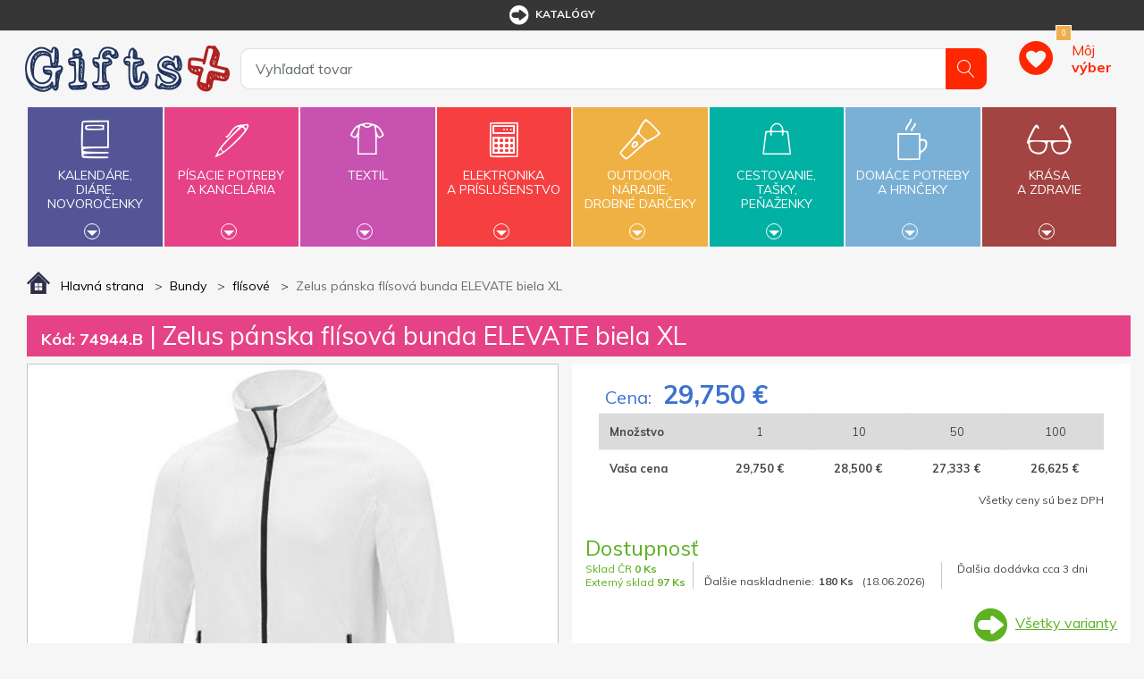

--- FILE ---
content_type: text/html; charset=utf-8
request_url: https://www.giftsplus.sk/zelus-panska-flisova-bunda-elevate-biela-xl
body_size: 18429
content:


<!DOCTYPE html>
<html lang="sk">
<head>
	<title itemprop="name">Zelus p&#225;nska fl&#237;sov&#225; bunda ELEVATE biela XL - GiftsPlus</title>
	<meta http-equiv="Content-type" content="text/html;charset=UTF-8" />
	<meta name="viewport" content="width=device-width, initial-scale=1.0, maximum-scale=1.0, user-scalable=no">
	<meta name="description" content="Špecialista na reklamn&#233; predmety s potlačou - už od roku 1991. Širok&#225; ponuka, kvalitn&#225; potlač a r&#253;chle dodanie reklamn&#253;ch darčekov. Katal&#243;g zadarmo. " />
	<meta name="keywords" content="reklamn&#233; predmety, reklamn&#233; darčeky, darčekov&#233; predmety" />
	<meta name="generator" content="SmartStore.NET 3.0.3.0" />

	

<script>
    try {
        if (typeof navigator === 'undefined') navigator = {};
        html = document.documentElement;
        if (/Edge\/\d+/.test(navigator.userAgent)) { html.className += ' edge' }
        else if ('mozMatchesSelector' in html) { html.className += ' moz' }
        else if ('webkitMatchesSelector' in html) { html.className += ' wkit' };
        html.className += (this.top === this.window ? ' not-' : ' ') + 'framed';
    } catch (e) { }
</script>
<!--[if IE 9]><script>try{html.className+=' ie ie9 iepost8 iepre10'}catch(e){};navigator.isIE=9</script><![endif]-->
<!--[if gt IE 9]><script>try{html.className+=' ie ie10 iepost8'}catch(e){};navigator.isIE=10</script><![endif]-->
<!--[if !IE]>--><script>var ieMode = 0; try { if (document.documentMode) { ieMode = document.documentMode; html.className += ' ie iepost8 ie' + document.documentMode } else { html.className += ' not-ie' }; } catch (e) { }; navigator.isIE = ieMode</script><!-- <![endif]-->

	<meta name="robots" content="index, follow" />
	<meta name="accept-language" content="sk-SK"/>


<script>
	window.Res = {
"Common.Notification": "Alert",
"Products.Longdesc.More": "Zobrazit více",
"Products.Longdesc.Less": "Zobrazit méně",
"Jquery.Validate.Email": "Please enter a valid email address.",
"Jquery.Validate.Required": "This field is required.",
"Jquery.Validate.Remote": "Please fix this field.",
"Jquery.Validate.Url": "Please enter a valid URL.",
"Jquery.Validate.Date": "Please enter a valid date.",
"Jquery.Validate.DateISO": "Please enter a valid date (ISO).",
"Jquery.Validate.Number": "Please enter a valid number.",
"Jquery.Validate.Digits": "Please enter only digits.",
"Jquery.Validate.Creditcard": "Please enter a valid credit card number.",
"Jquery.Validate.Equalto": "Please enter the same value again.",
"Jquery.Validate.Maxlength": "Please enter no more than {0} characters.",
"Jquery.Validate.Minlength": "Please enter at least {0} characters.",
"Jquery.Validate.Rangelength": "Please enter a value between {0} and {1} characters long.",
"jquery.Validate.Range": "Please enter a value between {0} and {1}.",
"Jquery.Validate.Max": "Please enter a value less than or equal to {0}.",
"Jquery.Validate.Min": "Please enter a value greater than or equal to {0}.",
	};
</script>


	<link href="/bundles/css/bqusszjlm-c5jtqifcbgeee-lo7g0gwz6tkpot1gsdi1-s2-tgiftsplus-v4_1_2_39?v=Owkp1jo5Y5jIctFSHlIuzmzGJZStWqt0t16V202VOjQ1" rel="stylesheet"/>


	<script src="/bundles/js/rhnfhovuefgd_zhi7ovxqev7tiazj8qnnkccozqmxii1-v4_1_2_39?v=9GxFiTFG9MvAEa-w_5Ai_pKnk_PACIGZUa81t4ERORU1"></script>

<script src="/Scripts/globalize/cultures/globalize.culture.sk-SK.js" type="text/javascript"></script>





<script>
  (function(i,s,o,g,r,a,m){i['GoogleAnalyticsObject']=r;i[r]=i[r]||function(){
  (i[r].q=i[r].q||[]).push(arguments)},i[r].l=1*new Date();a=s.createElement(o),
  m=s.getElementsByTagName(o)[0];a.async=1;a.src=g;m.parentNode.insertBefore(a,m)
  })(window,document,'script','https://www.google-analytics.com/analytics.js','ga');

  ga('create', "UA-40048080-2", 'auto');
  ga('require', 'displayfeatures');
  ga('require', 'ec');
  ga('send', 'pageview');


</script>


	<link rel="canonical" href="https://www.giftsplus.sk/zelus-panska-flisova-bunda-elevate-biela-xl" />

	

	
     <link rel="shortcut icon" href="/favicon-2.ico" />

	

	<!--Powered by SmartStore.net - http://www.smartstore.com-->
</head>
<body class="lyt-cols-1"  id="">

	
<div id="page">
	<div class="canvas-blocker canvas-slidable"></div>
	<div class="page-main canvas-slidable">
			<header id="header">
				<div class="menubar-section d-none d-lg-block menubar-light">
					<div class="container menubar-container">



<nav class="menubar">
	
	<nav class="menubar-group ml-auto mr-auto">









	<nav class="menubar-group mr-0">
<div class="dropdown"><a class="menubar-link" href="/t/katalogy"><span class="dgicon dgicon-sipka"></span>katalógy</a></div>
</nav>


<nav class="menubar-group mr-0">
	
</nav>
<nav class="menubar-group mr-0">
	
</nav>




		
		
	</nav>
	<nav class="menubar-group menubar-group--special">
			

		</nav>
		<nav id="menubar-my-account" class="menubar-group mr-0">
			

		</nav>
</nav>


					</div>
				</div>
				<div class="shopbar-section shopbar-light">
					<div class="container shopbar-container">


<div class="shopbar">
    <div class="shopbar-col-group shopbar-col-group-brand">
        <!-- LOGO -->
        <div class="shopbar-col shop-logo">


<a class="brand" href="/">
	<img src='/Themes/GiftsPlus/img/logo.jpg'
		 alt="GiftsPlus"
		 title="GiftsPlus"
		 class="img-fluid" />
	

	
</a>

        </div>
        <!-- SEARCH -->
        <div class="shopbar-col shopbar-search">



<form action="/search" class="instasearch-form" method="get">	<input type="text"
		   id="instasearch"
		   class="instasearch-term form-control"
		   name="q"
		   placeholder="Vyhľadať tovar"
		   data-instasearch="true"
		   data-minlength="2"
		   data-showthumbs="true"
		   data-url="/instantsearch"
		    autocomplete="off" />
	<button type="submit" class="btn btn-primary btn-icon instasearch-button" title="Hľadať">
		<i class="icm icm-magnifier instasearch-icon"></i>
	</button>
	<div id="instasearch-drop">
		<div class="instasearch-drop-body clearfix"></div>
	</div>
</form>
            
        </div>
    </div>
    <div class="shopbar-col-group shopbar-col-group-tools">
        <!-- TOOLS -->


<div class="shopbar-col shopbar-tools" data-summary-href="/ShoppingCart/CartSummary?cart=False&amp;wishlist=True&amp;compare=False">

	<!-- Hamburger Menu -->
	<div class="shopbar-tool d-lg-none" id="shopbar-menu">
		<a class="shopbar-button" href="#" data-toggle="offcanvas" data-autohide="true" data-placement="left" data-fullscreen="false" data-disablescrolling="true" data-target="#offcanvas-menu">
			<span class="shopbar-button-icon">
				<i class="icm icm-menu"></i>
			</span>
			<span class="shopbar-button-label-sm">
				Menu
			</span>
		</a>
	</div>



	<!-- User -->
	<div class="shopbar-tool d-lg-none" id="shopbar-user">
		<a class="shopbar-button" href="/login?ReturnUrl=%2Fzelus-panska-flisova-bunda-elevate-biela-xl">
			<span class="shopbar-button-icon">
				<i class="icm icm-user"></i>
			</span>
			<span class="shopbar-button-label-sm">
				Prihlásiť
			</span>
		</a>
	</div>


		<div class="shopbar-tool" id="shopbar-wishlist" data-target="#wishlist-tab">
			<a href="/wishlist" class="shopbar-button navbar-toggler" data-summary-href="/ShoppingCart/CartSummary?wishlist=True"
				data-autohide="true" data-placement="right" data-fullscreen="false" data-disablescrolling="true" data-target="#offcanvas-cart">
				<span class="shopbar-button-icon">
					
					<span class='badge badge-pill label-cart-amount badge-warning' style="display:none" data-bind-to="WishlistItemsCount">0</span>
				</span>
				<span class="shopbar-button-label">
					<span>Môj</span><br />
					<strong>výber</strong>
				</span>
				<span class="shopbar-button-label-sm">
					Môj výber
				</span>
			</a>
		</div>




</div>



    </div>
</div>
					</div>
				</div>
				<div class="megamenu-section">
					<nav class='navbar navbar-light'>
						<div class="container megamenu-container">





<div class="megamenu-nav megamenu-nav--prev">
	<a href="#" class="megamenu-nav-btn btn btn-icon"><i class="fa fa-angle-left"></i></a>
</div>
<div class="mainmenu megamenu megamenu-blend--next">

	<ul class="navbar-nav">


			<li id="main-nav-item-1" class="nav-item category-book col" data-id="1">
				<a href="/kalende-die-novoroenky" class="nav-link" data-megamenu="megamenu-1">
					<span class="dgicon dgicon-book"></span>
					Kalendáre,<br />diáre,<br />novoročenky
						<div class="bottom-caret mt-2">
							<div class="triangle-down"></div>
						</div>
				</a>
			</li>
			<li id="main-nav-item-2" class="nav-item category-pencil col" data-id="2">
				<a href="/psac-poteby-a-kancel" class="nav-link" data-megamenu="megamenu-2">
					<span class="dgicon dgicon-pencil"></span>
					Písacie potreby<br />a kancelária
						<div class="bottom-caret mt-2">
							<div class="triangle-down"></div>
						</div>
				</a>
			</li>
			<li id="main-nav-item-3" class="nav-item category-textil col" data-id="3">
				<a href="/textil" class="nav-link" data-megamenu="megamenu-3">
					<span class="dgicon dgicon-textil"></span>
					Textil
						<div class="bottom-caret mt-2">
							<div class="triangle-down"></div>
						</div>
				</a>
			</li>
			<li id="main-nav-item-4" class="nav-item category-electronics col" data-id="4">
				<a href="/elektronika-a-psluenstv" class="nav-link" data-megamenu="megamenu-4">
					<span class="dgicon dgicon-electronics"></span>
					Elektronika<br />a príslušenstvo
						<div class="bottom-caret mt-2">
							<div class="triangle-down"></div>
						</div>
				</a>
			</li>
			<li id="main-nav-item-5" class="nav-item category-outdoor col" data-id="5">
				<a href="/outdoor-nad-drobn-drky" class="nav-link" data-megamenu="megamenu-5">
					<span class="dgicon dgicon-outdoor"></span>
					Outdoor,<br />náradie,<br />drobné darčeky
						<div class="bottom-caret mt-2">
							<div class="triangle-down"></div>
						</div>
				</a>
			</li>
			<li id="main-nav-item-6" class="nav-item category-travel col" data-id="6">
				<a href="/cestovn-taky-penenky" class="nav-link" data-megamenu="megamenu-6">
					<span class="dgicon dgicon-travel"></span>
					Cestovanie,<br />tašky,<br />peňaženky
						<div class="bottom-caret mt-2">
							<div class="triangle-down"></div>
						</div>
				</a>
			</li>
			<li id="main-nav-item-7" class="nav-item category-cups col" data-id="7">
				<a href="/domc-poteby-a-hrnky" class="nav-link" data-megamenu="megamenu-7">
					<span class="dgicon dgicon-cups"></span>
					Domáce potreby<br />a hrnčeky
						<div class="bottom-caret mt-2">
							<div class="triangle-down"></div>
						</div>
				</a>
			</li>
			<li id="main-nav-item-8" class="nav-item category-beauty col" data-id="8">
				<a href="/krsa-a-zdrav" class="nav-link" data-megamenu="megamenu-8">
					<span class="dgicon dgicon-beauty"></span>
					Krása<br />a zdravie
						<div class="bottom-caret mt-2">
							<div class="triangle-down"></div>
						</div>
				</a>
			</li>
		
	</ul>
</div>

		<div id="megamenu-1" class="megamenu-category-block megamenu-category-book">
			<div class="megamenu-item">		<span class="megamenu-arrow" style="border-left-color: #545596"></span>
		<span class="megamenu-item-text">Di&#225;re</span>
		<a href="/diare" style="border-left-color: #545596"></a>
</div><div class="megamenu-item">		<span class="megamenu-arrow" style="border-left-color: #545596"></span>
		<span class="megamenu-item-text">Kalend&#225;re</span>
		<a href="/kalendare" style="border-left-color: #545596"></a>
</div><div class="megamenu-item">		<span class="megamenu-arrow" style="border-left-color: #545596"></span>
		<span class="megamenu-item-text">Novoročenky</span>
		<a href="/novorocenky" style="border-left-color: #545596"></a>
</div>
		</div>
		<div id="megamenu-2" class="megamenu-category-block megamenu-category-pencil">
			<div class="megamenu-item">		<span class="megamenu-arrow" style="border-left-color: #545596"></span>
		<span class="megamenu-item-text">Najpred&#225;vanejšie</span>
		<a href="/najpredvanejie-2" style="border-left-color: #545596"></a>
</div><div class="megamenu-item">		<span class="megamenu-arrow" style="border-left-color: #545596"></span>
		<span class="megamenu-item-text">Antistresov&#233; darčeky</span>
		<a href="/antistresov-dareky" style="border-left-color: #545596"></a>
</div><div class="megamenu-item">		<span class="megamenu-arrow" style="border-left-color: #545596"></span>
		<span class="megamenu-item-text">Ceruzky, pastelky, zv&#253;razňovače</span>
		<a href="/ceruzky-pastelky-zvrazovae" style="border-left-color: #545596"></a>
</div><div class="megamenu-item">		<span class="megamenu-arrow" style="border-left-color: #545596"></span>
		<span class="megamenu-item-text">Dreven&#233; p&#237;sacie potreby</span>
		<a href="/dreven-psacie-potreby" style="border-left-color: #545596"></a>
</div><div class="megamenu-item">		<span class="megamenu-arrow" style="border-left-color: #545596"></span>
		<span class="megamenu-item-text">Drobnosti na st&#244;l</span>
		<a href="/drobnosti-na-stl" style="border-left-color: #545596"></a>
</div><div class="megamenu-item">		<span class="megamenu-arrow" style="border-left-color: #545596"></span>
		<span class="megamenu-item-text">Hodiny</span>
		<a href="/hodiny" style="border-left-color: #545596"></a>
</div><div class="megamenu-item">		<span class="megamenu-arrow" style="border-left-color: #545596"></span>
		<span class="megamenu-item-text">Kalkulačky</span>
		<a href="/kalkulaky" style="border-left-color: #545596"></a>
</div><div class="megamenu-item">		<span class="megamenu-arrow" style="border-left-color: #545596"></span>
		<span class="megamenu-item-text">Kovov&#233; per&#225;</span>
		<a href="/kovov-per" style="border-left-color: #545596"></a>
</div><div class="megamenu-item">		<span class="megamenu-arrow" style="border-left-color: #545596"></span>
		<span class="megamenu-item-text">Multifunkčn&#233; per&#225;</span>
		<a href="/multifunkn-per" style="border-left-color: #545596"></a>
</div><div class="megamenu-item">		<span class="megamenu-arrow" style="border-left-color: #545596"></span>
		<span class="megamenu-item-text">Per&#225; v darčekovom balen&#237;, p&#237;sacie s&#250;pravy</span>
		<a href="/per-v-darekovom-balen-psacie-spravy" style="border-left-color: #545596"></a>
</div><div class="megamenu-item">		<span class="megamenu-arrow" style="border-left-color: #545596"></span>
		<span class="megamenu-item-text">Plastov&#233; per&#225;</span>
		<a href="/plastov-per" style="border-left-color: #545596"></a>
</div><div class="megamenu-item">		<span class="megamenu-arrow" style="border-left-color: #545596"></span>
		<span class="megamenu-item-text">Pozn&#225;mkov&#233; bloky, z&#225;pisn&#237;ky, lepiace l&#237;stky</span>
		<a href="/poznmkov-bloky-zpisnky-lepiace-lstky" style="border-left-color: #545596"></a>
</div><div class="megamenu-item">		<span class="megamenu-arrow" style="border-left-color: #545596"></span>
		<span class="megamenu-item-text">Prav&#237;tka, lupy, otv&#225;rače listov</span>
		<a href="/pravtka-lupy-otvrae-listov" style="border-left-color: #545596"></a>
</div><div class="megamenu-item">		<span class="megamenu-arrow" style="border-left-color: #545596"></span>
		<span class="megamenu-item-text">Puzdra, obaly, pr&#237;slušenstvo</span>
		<a href="/puzdra-obaly-prsluenstvo" style="border-left-color: #545596"></a>
</div><div class="megamenu-item">		<span class="megamenu-arrow" style="border-left-color: #545596"></span>
		<span class="megamenu-item-text">So stylusom</span>
		<a href="/so-stylusom" style="border-left-color: #545596"></a>
</div><div class="megamenu-item">		<span class="megamenu-arrow" style="border-left-color: #545596"></span>
		<span class="megamenu-item-text">Spisovky</span>
		<a href="/spisovky" style="border-left-color: #545596"></a>
</div><div class="megamenu-item">		<span class="megamenu-arrow" style="border-left-color: #545596"></span>
		<span class="megamenu-item-text">Stojany a z&#225;sobn&#237;ky</span>
		<a href="/stojany-a-zsobnky" style="border-left-color: #545596"></a>
</div><div class="megamenu-item">		<span class="megamenu-arrow" style="border-left-color: #545596"></span>
		<span class="megamenu-item-text">Vizitk&#225;re</span>
		<a href="/vizitkre" style="border-left-color: #545596"></a>
</div><div class="megamenu-item">		<span class="megamenu-arrow" style="border-left-color: #545596"></span>
		<span class="megamenu-item-text">Značkov&#233; p&#237;sacie potreby</span>
		<a href="/znakov-psacie-potreby" style="border-left-color: #545596"></a>
</div>
		</div>
		<div id="megamenu-3" class="megamenu-category-block megamenu-category-travel">
			<div class="megamenu-item">		<span class="megamenu-arrow" style="border-left-color: #545596"></span>
		<span class="megamenu-item-text">Najpred&#225;vanejšie</span>
		<a href="/najpredvanejie-5" style="border-left-color: #545596"></a>
</div><div class="megamenu-item">		<span class="megamenu-arrow" style="border-left-color: #545596"></span>
		<span class="megamenu-item-text">Bundy</span>
		<a href="/bundy" style="border-left-color: #545596"></a>
</div><div class="megamenu-item">		<span class="megamenu-arrow" style="border-left-color: #545596"></span>
		<span class="megamenu-item-text">Čiapky, šiltovky, klob&#250;ky</span>
		<a href="/iapky-iltovky-klobky" style="border-left-color: #545596"></a>
</div><div class="megamenu-item">		<span class="megamenu-arrow" style="border-left-color: #545596"></span>
		<span class="megamenu-item-text">Mikiny a svetre</span>
		<a href="/mikiny-a-svetre" style="border-left-color: #545596"></a>
</div><div class="megamenu-item">		<span class="megamenu-arrow" style="border-left-color: #545596"></span>
		<span class="megamenu-item-text">Nohavice a šortky</span>
		<a href="/nohavice-a-ortky" style="border-left-color: #545596"></a>
</div><div class="megamenu-item">		<span class="megamenu-arrow" style="border-left-color: #545596"></span>
		<span class="megamenu-item-text">Polokošele, košele</span>
		<a href="/polokoele-koele" style="border-left-color: #545596"></a>
</div><div class="megamenu-item">		<span class="megamenu-arrow" style="border-left-color: #545596"></span>
		<span class="megamenu-item-text">Pracovn&#233; odevy</span>
		<a href="/pracovn-odevy" style="border-left-color: #545596"></a>
</div><div class="megamenu-item">		<span class="megamenu-arrow" style="border-left-color: #545596"></span>
		<span class="megamenu-item-text">Rukavice a š&#225;le</span>
		<a href="/rukavice-a-le" style="border-left-color: #545596"></a>
</div><div class="megamenu-item">		<span class="megamenu-arrow" style="border-left-color: #545596"></span>
		<span class="megamenu-item-text">Tričk&#225;</span>
		<a href="/trik" style="border-left-color: #545596"></a>
</div><div class="megamenu-item">		<span class="megamenu-arrow" style="border-left-color: #545596"></span>
		<span class="megamenu-item-text">Uter&#225;ky, osušky, župany</span>
		<a href="/uterky-osuky-upany" style="border-left-color: #545596"></a>
</div><div class="megamenu-item">		<span class="megamenu-arrow" style="border-left-color: #545596"></span>
		<span class="megamenu-item-text">Vesty</span>
		<a href="/vesty" style="border-left-color: #545596"></a>
</div>
		</div>
		<div id="megamenu-4" class="megamenu-category-block megamenu-category-cups">
			<div class="megamenu-item">		<span class="megamenu-arrow" style="border-left-color: #545596"></span>
		<span class="megamenu-item-text">Najpred&#225;vanejšie</span>
		<a href="/najpredvanejie-3" style="border-left-color: #545596"></a>
</div><div class="megamenu-item">		<span class="megamenu-arrow" style="border-left-color: #545596"></span>
		<span class="megamenu-item-text">Adapt&#233;ry</span>
		<a href="/adaptry" style="border-left-color: #545596"></a>
</div><div class="megamenu-item">		<span class="megamenu-arrow" style="border-left-color: #545596"></span>
		<span class="megamenu-item-text">Hodiny</span>
		<a href="/hodiny-2" style="border-left-color: #545596"></a>
</div><div class="megamenu-item">		<span class="megamenu-arrow" style="border-left-color: #545596"></span>
		<span class="megamenu-item-text">Lasery</span>
		<a href="/lasery" style="border-left-color: #545596"></a>
</div><div class="megamenu-item">		<span class="megamenu-arrow" style="border-left-color: #545596"></span>
		<span class="megamenu-item-text">Powerbanky</span>
		<a href="/powerbanky" style="border-left-color: #545596"></a>
</div><div class="megamenu-item">		<span class="megamenu-arrow" style="border-left-color: #545596"></span>
		<span class="megamenu-item-text">Pr&#237;slušenstvo k PC, telef&#243;nom a tabletom</span>
		<a href="/prsluenstvo-k-pc-telefnom-a-tabletom" style="border-left-color: #545596"></a>
</div><div class="megamenu-item">		<span class="megamenu-arrow" style="border-left-color: #545596"></span>
		<span class="megamenu-item-text">R&#225;dia</span>
		<a href="/rdia" style="border-left-color: #545596"></a>
</div><div class="megamenu-item">		<span class="megamenu-arrow" style="border-left-color: #545596"></span>
		<span class="megamenu-item-text">Tužkov&#233; bat&#233;rie</span>
		<a href="/tukov-batrie" style="border-left-color: #545596"></a>
</div><div class="megamenu-item">		<span class="megamenu-arrow" style="border-left-color: #545596"></span>
		<span class="megamenu-item-text">USB flash disky</span>
		<a href="/usb-flash-disky" style="border-left-color: #545596"></a>
</div>
		</div>
		<div id="megamenu-5" class="megamenu-category-block megamenu-category-beauty">
			<div class="megamenu-item">		<span class="megamenu-arrow" style="border-left-color: #545596"></span>
		<span class="megamenu-item-text">Najpred&#225;vanejšie</span>
		<a href="/najpredvanejie-4" style="border-left-color: #545596"></a>
</div><div class="megamenu-item">		<span class="megamenu-arrow" style="border-left-color: #545596"></span>
		<span class="megamenu-item-text">Auto a cyklo doplnky</span>
		<a href="/auto-a-cyklo-doplnky" style="border-left-color: #545596"></a>
</div><div class="megamenu-item">		<span class="megamenu-arrow" style="border-left-color: #545596"></span>
		<span class="megamenu-item-text">Baterky, čelovky</span>
		<a href="/baterky-elovky" style="border-left-color: #545596"></a>
</div><div class="megamenu-item">		<span class="megamenu-arrow" style="border-left-color: #545596"></span>
		<span class="megamenu-item-text">Darčeky pre deti</span>
		<a href="/dareky-pre-deti" style="border-left-color: #545596"></a>
</div><div class="megamenu-item">		<span class="megamenu-arrow" style="border-left-color: #545596"></span>
		<span class="megamenu-item-text">Kľ&#250;čenky</span>
		<a href="/kenky" style="border-left-color: #545596"></a>
</div><div class="megamenu-item">		<span class="megamenu-arrow" style="border-left-color: #545596"></span>
		<span class="megamenu-item-text">N&#225;radie</span>
		<a href="/nradie" style="border-left-color: #545596"></a>
</div><div class="megamenu-item">		<span class="megamenu-arrow" style="border-left-color: #545596"></span>
		<span class="megamenu-item-text">Nože</span>
		<a href="/noe" style="border-left-color: #545596"></a>
</div><div class="megamenu-item">		<span class="megamenu-arrow" style="border-left-color: #545596"></span>
		<span class="megamenu-item-text">Otv&#225;rače</span>
		<a href="/otvrae" style="border-left-color: #545596"></a>
</div><div class="megamenu-item">		<span class="megamenu-arrow" style="border-left-color: #545596"></span>
		<span class="megamenu-item-text">Potreby pre fajčiarov</span>
		<a href="/potreby-pre-fajiarov" style="border-left-color: #545596"></a>
</div><div class="megamenu-item">		<span class="megamenu-arrow" style="border-left-color: #545596"></span>
		<span class="megamenu-item-text">Reflexn&#233; a bezpečnostn&#233; predmety</span>
		<a href="/reflexn-a-bezpenostn-predmety" style="border-left-color: #545596"></a>
</div><div class="megamenu-item">		<span class="megamenu-arrow" style="border-left-color: #545596"></span>
		<span class="megamenu-item-text">Sladk&#225; reklama</span>
		<a href="/sladk-reklama" style="border-left-color: #545596"></a>
</div><div class="megamenu-item">		<span class="megamenu-arrow" style="border-left-color: #545596"></span>
		<span class="megamenu-item-text">Šn&#250;rky na krk, roller clipy</span>
		<a href="/nrky-na-krk-roller-clipy" style="border-left-color: #545596"></a>
</div><div class="megamenu-item">		<span class="megamenu-arrow" style="border-left-color: #545596"></span>
		<span class="megamenu-item-text">Šport, hry, outdoor a voľn&#253; čas</span>
		<a href="/port-hry-outdoor-a-von-as" style="border-left-color: #545596"></a>
</div><div class="megamenu-item">		<span class="megamenu-arrow" style="border-left-color: #545596"></span>
		<span class="megamenu-item-text">Žet&#243;ny</span>
		<a href="/etny" style="border-left-color: #545596"></a>
</div>
		</div>
		<div id="megamenu-6" class="megamenu-category-block megamenu-category-book">
			<div class="megamenu-item">		<span class="megamenu-arrow" style="border-left-color: #545596"></span>
		<span class="megamenu-item-text">Najpred&#225;vanejšie</span>
		<a href="/najpredvanejie-6" style="border-left-color: #545596"></a>
</div><div class="megamenu-item">		<span class="megamenu-arrow" style="border-left-color: #545596"></span>
		<span class="megamenu-item-text">Cestovn&#233; potreby</span>
		<a href="/cestovn-potreby" style="border-left-color: #545596"></a>
</div><div class="megamenu-item">		<span class="megamenu-arrow" style="border-left-color: #545596"></span>
		<span class="megamenu-item-text">D&#225;ždniky</span>
		<a href="/ddniky" style="border-left-color: #545596"></a>
</div><div class="megamenu-item">		<span class="megamenu-arrow" style="border-left-color: #545596"></span>
		<span class="megamenu-item-text">Peňaženky, dokladovky</span>
		<a href="/peaenky-dokladovky" style="border-left-color: #545596"></a>
</div><div class="megamenu-item">		<span class="megamenu-arrow" style="border-left-color: #545596"></span>
		<span class="megamenu-item-text">Pršipl&#225;šte</span>
		<a href="/priplte" style="border-left-color: #545596"></a>
</div><div class="megamenu-item">		<span class="megamenu-arrow" style="border-left-color: #545596"></span>
		<span class="megamenu-item-text">Tašky a ruksaky</span>
		<a href="/taky-a-ruksaky" style="border-left-color: #545596"></a>
</div>
		</div>
		<div id="megamenu-7" class="megamenu-category-block megamenu-category-pencil">
			<div class="megamenu-item">		<span class="megamenu-arrow" style="border-left-color: #545596"></span>
		<span class="megamenu-item-text">Najpred&#225;vanejšie</span>
		<a href="/najpredvanejie-7" style="border-left-color: #545596"></a>
</div><div class="megamenu-item">		<span class="megamenu-arrow" style="border-left-color: #545596"></span>
		<span class="megamenu-item-text">Ar&#243;ma sady, sviečky, relaxačn&#233; darčeky</span>
		<a href="/arma-sady-svieky-relaxan-dareky" style="border-left-color: #545596"></a>
</div><div class="megamenu-item">		<span class="megamenu-arrow" style="border-left-color: #545596"></span>
		<span class="megamenu-item-text">Darčeky do kuchyne</span>
		<a href="/dareky-do-kuchyne" style="border-left-color: #545596"></a>
</div><div class="megamenu-item">		<span class="megamenu-arrow" style="border-left-color: #545596"></span>
		<span class="megamenu-item-text">Grilovanie, z&#225;hrada, piknik</span>
		<a href="/grilovanie-zhrada-piknik" style="border-left-color: #545596"></a>
</div><div class="megamenu-item">		<span class="megamenu-arrow" style="border-left-color: #545596"></span>
		<span class="megamenu-item-text">Hrnčeky</span>
		<a href="/hrneky" style="border-left-color: #545596"></a>
</div><div class="megamenu-item">		<span class="megamenu-arrow" style="border-left-color: #545596"></span>
		<span class="megamenu-item-text">Kovov&#233; fľaše</span>
		<a href="/kovov-fae" style="border-left-color: #545596"></a>
</div><div class="megamenu-item">		<span class="megamenu-arrow" style="border-left-color: #545596"></span>
		<span class="megamenu-item-text">Nože</span>
		<a href="/noe-2" style="border-left-color: #545596"></a>
</div><div class="megamenu-item">		<span class="megamenu-arrow" style="border-left-color: #545596"></span>
		<span class="megamenu-item-text">Ostatn&#233; dom&#225;ce potreby</span>
		<a href="/ostatn-domce-potreby" style="border-left-color: #545596"></a>
</div><div class="megamenu-item">		<span class="megamenu-arrow" style="border-left-color: #545596"></span>
		<span class="megamenu-item-text">Poh&#225;re</span>
		<a href="/pohre" style="border-left-color: #545596"></a>
</div><div class="megamenu-item">		<span class="megamenu-arrow" style="border-left-color: #545596"></span>
		<span class="megamenu-item-text">Termohrnčeky</span>
		<a href="/termohrneky" style="border-left-color: #545596"></a>
</div><div class="megamenu-item">		<span class="megamenu-arrow" style="border-left-color: #545596"></span>
		<span class="megamenu-item-text">Termosky a kovov&#233; fľašky</span>
		<a href="/termosky-a-kovov-fa" style="border-left-color: #545596"></a>
</div><div class="megamenu-item">		<span class="megamenu-arrow" style="border-left-color: #545596"></span>
		<span class="megamenu-item-text">V&#237;no a pr&#237;slušenstvo</span>
		<a href="/vno-a-prsluenstvo" style="border-left-color: #545596"></a>
</div>
		</div>
		<div id="megamenu-8" class="megamenu-category-block megamenu-category-textil">
			<div class="megamenu-item">		<span class="megamenu-arrow" style="border-left-color: #545596"></span>
		<span class="megamenu-item-text">Najpred&#225;vanejšie</span>
		<a href="/najpredvanejie-8" style="border-left-color: #545596"></a>
</div><div class="megamenu-item">		<span class="megamenu-arrow" style="border-left-color: #545596"></span>
		<span class="megamenu-item-text">Balzamy</span>
		<a href="/balzamy" style="border-left-color: #545596"></a>
</div><div class="megamenu-item">		<span class="megamenu-arrow" style="border-left-color: #545596"></span>
		<span class="megamenu-item-text">Hygienick&#233; a vlhčen&#233; vreckovky</span>
		<a href="/hygienick-a-vlhen-vreckovky" style="border-left-color: #545596"></a>
</div><div class="megamenu-item">		<span class="megamenu-arrow" style="border-left-color: #545596"></span>
		<span class="megamenu-item-text">Kozmetick&#233;, toaletn&#233; tašky</span>
		<a href="/kozmetick-toaletn-taky" style="border-left-color: #545596"></a>
</div><div class="megamenu-item">		<span class="megamenu-arrow" style="border-left-color: #545596"></span>
		<span class="megamenu-item-text">Manik&#250;ry</span>
		<a href="/manikry" style="border-left-color: #545596"></a>
</div><div class="megamenu-item">		<span class="megamenu-arrow" style="border-left-color: #545596"></span>
		<span class="megamenu-item-text">Ochrann&#233; pom&#244;cky a prv&#225; pomoc</span>
		<a href="/prv-pomoc" style="border-left-color: #545596"></a>
</div><div class="megamenu-item">		<span class="megamenu-arrow" style="border-left-color: #545596"></span>
		<span class="megamenu-item-text">Okuliare</span>
		<a href="/okuliare" style="border-left-color: #545596"></a>
</div><div class="megamenu-item">		<span class="megamenu-arrow" style="border-left-color: #545596"></span>
		<span class="megamenu-item-text">Praktick&#233; darčeky</span>
		<a href="/praktick-dareky" style="border-left-color: #545596"></a>
</div><div class="megamenu-item">		<span class="megamenu-arrow" style="border-left-color: #545596"></span>
		<span class="megamenu-item-text">Sady do k&#250;peľa</span>
		<a href="/sady-do-kpea" style="border-left-color: #545596"></a>
</div><div class="megamenu-item">		<span class="megamenu-arrow" style="border-left-color: #545596"></span>
		<span class="megamenu-item-text">Zrkadielka</span>
		<a href="/zrkadielka" style="border-left-color: #545596"></a>
</div>
		</div>

						</div>
					</nav>
				</div>
			</header>
				
		<div id="content-wrapper">
			<section id="content" class="container mt-3">


<div class="breadcrumb-container d-none d-md-block">
	<ol class="breadcrumb" itemscope itemtype="http://schema.org/BreadcrumbList">
		<li class="breadcrumb-item" itemscope itemtype="http://data-vocabulary.org/Breadcrumb">
			<a href="/" title="Top" itemprop="url">
				<meta itemprop="title" content="Hlavná strana">
				<img src="/Themes/GiftsPlus/img/home.png" alt="" />
				<span>Hlavná strana</span>
			</a>
		</li>
		
			<li class="breadcrumb-item" itemscope itemtype="http://data-vocabulary.org/Breadcrumb">
					<a href="/bundy" title="Bundy" itemprop="url">
						<span itemprop="title">Bundy</span>
					</a>
			</li>
			<li class="breadcrumb-item" itemscope itemtype="http://data-vocabulary.org/Breadcrumb">
					<a href="/flsov" title="fl&#237;sov&#233;" itemprop="url">
						<span itemprop="title">fl&#237;sov&#233;</span>
					</a>
			</li>
			<li class="breadcrumb-item active" itemscope itemtype="http://data-vocabulary.org/Breadcrumb">
					<span itemprop="title">Zelus p&#225;nska fl&#237;sov&#225; bunda ELEVATE biela XL</span>
			</li>
		</ol>
</div>



				<div id="content-body" class="row mt-4">
					<div id="content-center" class="col-xxl-12 col-xl-12">


<div class="page product-details-page">

	<article class="pd page-body">
		<div id="main-update-container" class="update-container"  itemscope itemtype="http://schema.org/Product">
			<meta itemprop="sku" content="110.50505" />
			<meta itemprop="Id" content="48268" />
<form action="/zelus-panska-flisova-bunda-elevate-biela-xl" id="pd-form" method="post">				<div class="row">
					<div class="col-12 pr-0">
						<h1><small>Kód: 74944.B</small> | Zelus p&#225;nska fl&#237;sov&#225; bunda ELEVATE biela XL</h1>
					</div>
				</div>
				<section class="row pd-section pd-section-top">
					<!-- Picture -->
					<div class="col-12 col-md-6">


<!-- Picture -->
<div class="img-gallery-big">
		<meta itemprop="image" content="/Media/Default/Thumbs/0382/0382887-3947401x-600.jpg" />
		<img id="main-product-img" class="show"
			 src="/Media/Default/Thumbs/0382/0382887-3947401x-600.jpg"
			 alt="Obr&#225;zky: Zelus p&#225;nska fl&#237;sov&#225; bunda ELEVATE biela XL"
			 title="Zelus p&#225;nska fl&#237;sov&#225; bunda ELEVATE biela XL" />

		<div class="badge-block">
			

		</div>
</div>
<!-- Thumbnail navigation -->
<div id="prod-thumbnails" class="carousel slide" data-ride="false">
	<!-- The slideshow -->
	<div class="carousel-inner">
<div class='carousel-item active'>				<img class="product-img-thumbnail" style="object-fit: contain;" data-id="382887" src="/Media/Default/Thumbs/0382/0382887-3947401x-600.jpg" alt="Obrázky: Zelus pánska flísová bunda ELEVATE biela XL, Obrázok 1" />
				<img class="product-img-thumbnail" style="object-fit: contain;" data-id="382894" src="/Media/Default/Thumbs/0382/0382894-3947401x_B1-600.jpg" alt="Obrázky: Zelus pánska flísová bunda ELEVATE biela XL, Obrázok 2" />
				<img class="product-img-thumbnail" style="object-fit: contain;" data-id="382901" src="/Media/Default/Thumbs/0382/0382901-3947401x_B2-600.jpg" alt="Obrázky: Zelus pánska flísová bunda ELEVATE biela XL, Obrázok 3" />
				<img class="product-img-thumbnail" style="object-fit: contain;" data-id="382908" src="/Media/Default/Thumbs/0382/0382908-3947401x_E1-600.jpg" alt="Obrázky: Zelus pánska flísová bunda ELEVATE biela XL, Obrázok 4" />
</div><div class='carousel-item'>				<img class="product-img-thumbnail" style="object-fit: contain;" data-id="382915" src="/Media/Default/Thumbs/0382/0382915-3947401x_F1-600.jpg" alt="Obrázky: Zelus pánska flísová bunda ELEVATE biela XL, Obrázok 5" />
				<img class="product-img-thumbnail" style="object-fit: contain;" data-id="382922" src="/Media/Default/Thumbs/0382/0382922-3947401x_SP_Y1-600.jpg" alt="Obrázky: Zelus pánska flísová bunda ELEVATE biela XL, Obrázok 6" />
</div>
	</div>
	<!-- Left and right controls -->
		<div class="bx-controls bx-has-controls-direction">
			<div class="bx-controls-direction">
				<a class="bx-prev-detail" href="#prod-thumbnails" data-slide="prev">
					Prev
				</a>
				<a class="bx-next-detail" href="#prod-thumbnails" data-slide="next">
					Next
				</a>
			</div>
		</div>
</div>
					</div>
					<!-- Sidebar: Info, Price, Buttons etc. -->
					<aside class="col-12 col-md-6 col-lg-6 pd-info-col zoom-window-container">

								<!-- Offer box -->



<div class="row white-bg">
	<div class="col-12">
		<div class="pd-offer" itemprop="offers" itemscope itemtype="http://schema.org/Offer">
			<meta itemprop="itemCondition" content="http://schema.org/NewCondition" />
			<meta itemprop="url" />
					<div class="pd-offer-price-container" data-partial="Price">


<div class="pd-offer-price">
		<!-- Current price -->
        <div class="pd-group clearfix">
			<div class="row sm-gutters pd-price-group align-items-center">
				<div class="pd-price-block">
						<meta itemprop="priceCurrency" content="EUR" />
					<div class="col-12">
						
					</div>
					<div class="col-12">
						Cena:
						<div class="pd-price d-inline-block text-bold pl-2">
								<meta itemprop="price" content="29.750" />
							29,750 €
						</div>
					</div>
					<div class="auth-charge-block">
					</div>


				</div>
				<!-- Tier prices -->

			</div>
            <div class="row sm-gutters pd-price-group align-items-center">



<div class="col-12 col-lg-12 prices-block">
	
    <table class="table table-striped mb-0">
        <tbody>
            <tr>
                <th>Množstvo</th>
                    <td class="text-center">1</td>
                    <td class="text-center">10</td>
                    <td class="text-center">50</td>
                    <td class="text-center">100</td>
            </tr>
            <tr>
                <th>Vaša cena</th>
                    <th class="text-center">29,750 €</th>
                    <th class="text-center">28,500 €</th>
                    <th class="text-center">27,333 €</th>
                    <th class="text-center">26,625 €</th>
            </tr>
        </tbody>
    </table>
</div>
<div class="col-12 price-info mt-2">Všetky ceny sú bez DPH</div>            </div>
        </div>
</div>
					</div>
		</div>




	<div class="pd-stock-info-container row">
		<div class="col-12 stock-headline">Dostupnosť</div>
		<div class="col-12 d-flex">
			<div class="stock-col">
				<div class="stock-item green-item">
					Sklad ČR
					<span class="stock-value">0 Ks</span>
				</div>
					<div class="stock-item green-item">
						Externý sklad
						<span class="external-stock stock-value">97 Ks</span>
					</div>			</div>
					<div class="stock-col stock-col-middle">
						<div class='stock-item'></div><div class='stock-item'><span style='padding: 5px;'>Ďalšie naskladnenie:</span><span class='stock-value'>180 Ks</span><span style='padding: 10px;'>(18.06.2026)</span></div>
					</div>
				<div class="stock-col">
						<div class="toStock-days stock-item">
Ďalšia dodávka cca 3 dni						</div>
				</div>
		</div>

		<script>
			function hideStockDays() {

				var isInExternalStock = $('.pd-stock-info-container .external-stock');

				if (isInExternalStock.length > 0) {
					var toStockDays = $('.pd-stock-info-container .toStock-days');

					if (toStockDays.length > 0) {
						$(toStockDays).removeClass('hidden');
					}
				}
			}

			$(window).on('load', function () {
				$(document).ready(function () {
					hideStockDays(); // stocks - actions
				});
			});
		</script>

			<script type="text/javascript">
            function showThrobber(div) {
                var cnt = $(div);
                var throbber = cnt.data('throbber');
                if (!throbber) {
                    throbber = cnt.throbber({ white: true, small: true, message: '', show: false, speed: 0 }).data('throbber');
                }

                throbber.show();
            }

            function hideThrobber(div) {
                var cnt = $(div);
                _.delay(function () {
                    if (cnt.data("throbber"))
                        cnt.data("throbber").hide();
                }, 100);
            }

            $(document).ready(function () {
                $("#stockInfoModalTrigger").on("click", function (event) {
                    event.preventDefault();

                    showThrobber(".modal-body");

                    $.ajax({
                        cache: false,
                        url: "/ProductVariantManager/AllVariantsModalAjax?groupProductId=48089",
                        type: "POST",
                        success: function (response) {
                            hideThrobber(".modal-body");

                            if (response.success) {
                                // replace html
                                $("#stockInfoModal .modal-body").html(response.contentHtml);
                            }
                            else {
                                displayNotification(response.message, response.success ? "success" : "error");
                            }
                        }
                    });
                });
            });
			</script>
			<div class="col-12 all-variants">
				<span class="dgicon dgicon-sipka"></span>
				<a id="stockInfoModalTrigger" href="#" class="stock-subscriber" data-toggle="modal" data-target="#stockInfoModal">Všetky varianty</a>
			</div>
	</div>

	</div>
</div>


<div id="anchorVariants" class="pd-variants row">
			<div class="col-12 col-sm-6">
				<div class="variant-name">
					Farba
				</div>
				<div class="row">
					<div id="barvaVariant_21" class="col-12">

							<div class="facet-item facet-check">
									<label>
										<input class="facet-control-native" type="radio" id="barvaVariant_21_196" name="barvaVariant_21" value="12" checked="checked" data-reload=false data-refresh=kapacitaVelikost_20>
										<span class="facet-control-ui"></span>
										<span class="facet-label">
													<span class='color-dot' style='background-color: rgb(255, 255, 255);'></span>
											Biela
										</span>
									</label>



							</div>
							<div class="facet-item facet-check">
									<label>
										<input class="facet-control-native" type="radio" id="barvaVariant_21_198" name="barvaVariant_21" value="40"  data-reload=false data-refresh=kapacitaVelikost_20>
										<span class="facet-control-ui"></span>
										<span class="facet-label">
													<span class='color-dot' style='background-color: rgb(000, 000, 001);'></span>
											Čierna
										</span>
									</label>



							</div>
							<div class="facet-item facet-check">
									<label>
										<input class="facet-control-native" type="radio" id="barvaVariant_21_197" name="barvaVariant_21" value="30"  data-reload=false data-refresh=kapacitaVelikost_20>
										<span class="facet-control-ui"></span>
										<span class="facet-label">
													<span class='color-dot' style='background-color: rgb(000, 000, 255);'></span>
											Modr&#225;
										</span>
									</label>



							</div>
							<div class="facet-item facet-check">
									<label>
										<input class="facet-control-native" type="radio" id="barvaVariant_21_193" name="barvaVariant_21" value="18"  data-reload=false data-refresh=kapacitaVelikost_20>
										<span class="facet-control-ui"></span>
										<span class="facet-label">
													<span class='color-dot' style='background-color: rgb(204, 102, 000);'></span>
											Oranžov&#225;
										</span>
									</label>



							</div>
							<div class="facet-item facet-check">
									<label>
										<input class="facet-control-native" type="radio" id="barvaVariant_21_381" name="barvaVariant_21" value="22"  data-reload=false data-refresh=kapacitaVelikost_20>
										<span class="facet-control-ui"></span>
										<span class="facet-label">
													<span class='color-dot' style='background-color: rgb(204, 051, 000);'></span>
											Červen&#225;
										</span>
									</label>



							</div>
							<div class="facet-item facet-check">
									<label>
										<input class="facet-control-native" type="radio" id="barvaVariant_21_586" name="barvaVariant_21" value="38"  data-reload=false data-refresh=kapacitaVelikost_20>
										<span class="facet-control-ui"></span>
										<span class="facet-label">
													<span class='color-dot' style='background-color: rgb(204, 204, 204);'></span>
											Šed&#225;
										</span>
									</label>



							</div>
					</div>
				</div>
			</div>
			<div class="col-12 col-sm-6">
				<div class="variant-name">
					Kapacita / Veľkosť
				</div>
				<div class="row">
					<div id="kapacitaVelikost_20" class="col-12">

							<div class="facet-item facet-check">
									<label>
										<input class="facet-control-native" type="radio" id="kapacitaVelikost_20_7664" name="kapacitaVelikost_20" value="XS"  data-reload=true data-product=48276>
										<span class="facet-control-ui"></span>
										<span class="facet-label">
											XS
										</span>
									</label>



							</div>
							<div class="facet-item facet-check">
									<label>
										<input class="facet-control-native" type="radio" id="kapacitaVelikost_20_7578" name="kapacitaVelikost_20" value="S"  data-reload=true data-product=48325>
										<span class="facet-control-ui"></span>
										<span class="facet-label">
											S
										</span>
									</label>



							</div>
							<div class="facet-item facet-check">
									<label>
										<input class="facet-control-native" type="radio" id="kapacitaVelikost_20_7584" name="kapacitaVelikost_20" value="M"  data-reload=true data-product=48317>
										<span class="facet-control-ui"></span>
										<span class="facet-label">
											M
										</span>
									</label>



							</div>
							<div class="facet-item facet-check">
									<label>
										<input class="facet-control-native" type="radio" id="kapacitaVelikost_20_7586" name="kapacitaVelikost_20" value="L"  data-reload=true data-product=48309>
										<span class="facet-control-ui"></span>
										<span class="facet-label">
											L
										</span>
									</label>



							</div>
							<div class="facet-item facet-check">
									<label>
										<input class="facet-control-native" type="radio" id="kapacitaVelikost_20_7588" name="kapacitaVelikost_20" value="XL" checked="checked" data-reload=true data-product=48268>
										<span class="facet-control-ui"></span>
										<span class="facet-label">
											XL
										</span>
									</label>



							</div>
							<div class="facet-item facet-check">
									<label>
										<input class="facet-control-native" type="radio" id="kapacitaVelikost_20_7580" name="kapacitaVelikost_20" value="XXL"  data-reload=true data-product=48226>
										<span class="facet-control-ui"></span>
										<span class="facet-label">
											XXL
										</span>
									</label>



							</div>
							<div class="facet-item facet-check">
									<label>
										<input class="facet-control-native" type="radio" id="kapacitaVelikost_20_7582" name="kapacitaVelikost_20" value="XXXL"  data-reload=true data-product=48175>
										<span class="facet-control-ui"></span>
										<span class="facet-label">
											XXXL
										</span>
									</label>



							</div>
					</div>
				</div>
			</div>
</div>
<script>
	function showThrobber(div) {
		var cnt = $(div);
		var throbber = cnt.data('throbber');
		if (!throbber) {
			throbber = cnt.throbber({ white: true, small: true, message: '', show: false, speed: 0 }).data('throbber');
		}

		throbber.show();
	}

	function hideThrobber(div) {
		var cnt = $(div);
		_.delay(function () {
			if (cnt.data("throbber"))
				cnt.data("throbber").hide();
		}, 100);
	}

	$(document).ready(function () {
		// check if we should jump to postion.
		var jumpTo = document.cookie.replace(/(?:(?:^|.*;\s*)jumpToScrollPostion\s*\=\s*([^;]*).*$)|^.*$/, "$1");
		if (jumpTo !== "undefined") {
			window.scrollTo(0, jumpTo);
			document.cookie = "jumpToScrollPostion="; // and delete cookie so we don't jump again.
		}
	});

	$(document).on("click", '.facet-subitems img', function (e) {
		$.ajax({
			cache: false,
			type: "POST",
			url: "/ProductVariantManager/GetVariantReloadAjax?productId=" + $(this).data('product') + "&scheme=https",
			contentType: false,
			processData: false,
			success: function (result) {
				if (!result.success) {
					displayNotification(result.message, "error");
				}
				else {
					document.cookie = "jumpToScrollPostion=" + window.pageYOffset;
					window.location.href = result.url;
				}
			}
		});
	});


	$(document).on("change", '.pd-variants input[type=radio]', function (e) {
		e.preventDefault();

		showThrobber(".page-body");

		var reloadItem = $(this).data('reload');
		if (reloadItem)
		{
			$.ajax({
				cache: false,
				type: "POST",
				url: "/ProductVariantManager/GetVariantReloadAjax?productId=" + $(this).data('product') + "&scheme=https",
				contentType: false,
				processData: false,
				success: function (result)
				{
					if (!result.success) {
						displayNotification(result.message, "error");
					}
					else
					{
						document.cookie = "jumpToScrollPostion=" + window.pageYOffset;
						window.location.href = result.url;
					}
				}
			});
		}
		else
		{
			var decodeData = $(this).data('refresh').split("_");
			var divId = "#" + decodeData[0] + "_" + decodeData[1];

			//todo pro vice jak 2 variantni moznosti
			reloadItem = true;
			$.ajax({
				cache: false,
				type: "POST",
				url: "/ProductVariantManager/GetVariantsRefreshAjax?groupProductId=48089&specificationAttributeOptionName=" + $(this).val() + "&specificationAttributeId=" + decodeData[1] + "&reloadItem=" + reloadItem + "&scheme=https",
				contentType: false,
				processData: false,
				success: function (result) {
					if (!result.success)
					{
						displayNotification(result.message, "error");
					}
					else
					{
						document.cookie = "jumpToScrollPostion=" + window.pageYOffset;
						window.location.href = result.url;
					}
				}
			});
		}
	});
</script>


<div class="pd-offer-actions-container row" data-partial="OfferActions">
				<div class="col">
					<div class="pd-offer-action-qty">
						


<div class="qty-input">
<input class="form-control" data-max="999999" data-min="1" data-postfix="" data-step="1" data-val="true" data-val-number="The field &#39;EnteredQuantity&#39; must be a number." id="addtocart_48268_AddToCart_EnteredQuantity" name="addtocart_48268.AddToCart.EnteredQuantity" type="text" value="1" /></div>
					</div>
				</div>
			<div class="col-auto">
				<a class="btn btn-primary btn-lg btn-block btn-add-to-cart ajax-cart-link"
				   href="#"
				   rel="nofollow"
					data-href="/cart/addproduct/48268/2"
				   data-form-selector="#pd-form"
				   data-type="wishlist"
				   data-action="add">
					<i class="dgicon dgicon-rychlaobjednavka"></i>
					<span class="btn-dgtip-buy-text">
						vložiť do výberu
					</span>
				</a>
			</div>
</div>


					</aside>
				</section>
</form>		</div>
		<!-- Bottom Content: Full Description, Specification, Review etc. -->
		<section class="pd-section pd-section-bottom">
				<!-- Tabs -->




<div class="pd-tabs tabbable nav-responsive" id="pd-tabs" data-breakpoint="<md">
	<ul class="nav nav-tabs nav-tabs-line">
		<li class="nav-item"><a href="#pd-tabs-1" data-toggle="tab" data-loaded="true" class="nav-link active">Popis</a></li>
		
	</ul>
	<div class="tab-content">
		<div class="tab-content-header">
				<a href="javascript:void()" class="btn btn-success btn-no-border btn-icon offcanvas-closer rounded-0" title="Close">
		<i class="fa fa-2x fa-lg fa-angle-left"></i>
	</a>

		</div>
		<div class="tab-pane active" role="tabpanel" id="pd-tabs-1">
			<h2>Zelus p&#225;nska fl&#237;sov&#225; bunda ELEVATE biela XL</h2>
<p>Pánska mikroflísová bunda značky ELEVAT zo 100% polyesteru, gramáže 140 g/m2 má Stredový predný kontrastní otočný zips, Predné vrecká so zipsom, stojáček a tiahla  na zips s príjemným povrchom.</p>

	<!-- Brand -->
	<!-- Brand -->

<div class="pd-specs table-responsive">
	<table class="table pd-specs-table">
		<tbody>
				<tr>
					<td class="pd-spec-name">Značka</td>
					<td class="pd-spec-value">
						
								<span><a href="elevate">ELEVATE </a></span>
						
					</td>
				</tr>
							<tr>
					<td class="pd-spec-name">Katal&#243;g</td>
					<td class="pd-spec-value">
							D26
					</td>
				</tr>
				<tr>
					<td class="pd-spec-name">Str&#225;nka katal&#243;gu</td>
					<td class="pd-spec-value">
							183
					</td>
				</tr>
				<tr>
					<td class="pd-spec-name">Farba</td>
					<td class="pd-spec-value">
							Biela
					</td>
				</tr>
				<tr>
					<td class="pd-spec-name">Potlač</td>
					<td class="pd-spec-value">
							<ul class="mb-0 pl-3">
									<li class="pb-1">Reklamn&#225; v&#253;šivka</li>
									<li class="pb-1">Zv&#253;šen&#233; n&#225;klady na vybalenie a zabalenie tovaru</li>
							</ul>
					</td>
				</tr>
				<tr>
					<td class="pd-spec-name">Kapacita / Veľkosť</td>
					<td class="pd-spec-value">
							XL
					</td>
				</tr>
		</tbody>
	</table>
</div>		</div>
			<div class="tab-pane" role="tabpanel" id="pd-tabs-2">
				
						<div class="cart-item-attrs">
								<div class="printing">
									<a href="/Plugins/OmniOneStore.Utilities/Utils/DownloadDocument?subdir=WebFiles%2FPrints&amp;filename=Cenn%C3%ADk%20potla%C4%8De.pdf">
										<span>Cenn&#237;k potlače.pdf</span>
									</a>
								</div>
								<br />
						</div>

			</div>
		<div class="tab-pane" role="tabpanel" id="pd-tabs-3">
			
		</div>
	</div>
	<input class="loaded-tab-name" name="LoadedTabs" value="#pd-tabs-1" type="hidden">
	<input class="loaded-tab-name" name="LoadedTabs" value="#pd-tabs-2" type="hidden">
	<input class="loaded-tab-name" name="LoadedTabs" value="#pd-tabs-3" type="hidden">
</div>
<script>
	$(function () {
		$('#pd-tabs').responsiveNav();
	});
</script>

		<div class="pd-other-products pd-alternative-products">
            <script src="https://cdn.jsdelivr.net/bxslider/4.2.12/jquery.bxslider.min.js"></script>
            <script>
            $(document).ready(function () {
                $('.bxslider').bxSlider({
					auto: true,
					stopAutoOnClick: true,
					maxSlides: 5,
                    minSlides: 1,
                    slideWidth: 298,
                    pager: false,
					shrinkItems: true,
					touchEnabled: false
                });
            });
            </script>
			<h2>ALTERNATÍVNE PRODUKTY</h2>
			<div id="artlist-0200605909" class="artlist artlist-grid artlist-4-cols artlist-slider">
				<div id="alternate-prods" class="bxslider">
					

	<article class="art" data-id="17609">
				<div>
					

				</div>

		<div class="art-picture-block">
				<a href="/mikroflisova-mikina-elevate190modra-xl_1" class="art-picture img-center-container" title="Mikrofl&#237;sov&#225; mikina ELEVATE190,modr&#225;, XL" >
					<img src="/Media/Default/Thumbs/0160/0160529-3948244x-600.jpg" alt="Obr&#225;zky: Mikrofl&#237;sov&#225; mikina ELEVATE190,modr&#225;, XL" title="Mikrofl&#237;sov&#225; mikina ELEVATE190,modr&#225;, XL" />
				</a>
							<img class="clr-editor" src="/Themes/dgtip/img/stitek-barva.png" alt="" title="Tento tovar obsahuje viac farebných variant" />
			<hr />
		</div>
		<div class="art-data-block">
			<div class="art-info-block">
				<span class="product-code">
					Kód:
					<span class="value">73864.M</span>
				</span>
				<br />
				<h3 class="art-name">
					<a href="/mikroflisova-mikina-elevate190modra-xl_1" title="Mikrofl&#237;sov&#225; mikina ELEVATE190,modr&#225;, XL">Mikrofl&#237;sov&#225; mikina ELEVATE190,modr&#225;, XL</a>
				</h3>
				<div class="art-price-block">



<div>
	Cena
	 od 28,500 €
</div>

<br />

				</div>
				<div class="row pd-offer-actions art-block-buy">
					
					<div class="col flex-grow-1">
						<a class="btn btn-action-buy btn-block btn-add-to-cart ajax-cart-link"
						   href="#" rel="nofollow"
						   data-href="/cart/addproduct/17609/2"
						   data-form-selector="#pd-form"
						   data-type="wishlist"
						   data-action="add">
							<span style="font-size: 2.0rem; padding-right: 7px;" class="dgicon dgicon-rychlaobjednavka"></span>
							<span>vložiť do výberu</span>
						</a>
					</div>
				</div>
			</div>
		</div>
	</article>


	<article class="art" data-id="17590">
				<div>
					

				</div>

		<div class="art-picture-block">
				<a href="/mikroflisova-mikina-elevate190antracitova-m_1" class="art-picture img-center-container" title="Mikrofl&#237;sov&#225; mikina ELEVATE190,antracitov&#225;, M" >
					<img src="/Media/Default/Thumbs/0160/0160493-3948295x-600.jpg" alt="Obr&#225;zky: Mikrofl&#237;sov&#225; mikina ELEVATE190,antracitov&#225;, M" title="Mikrofl&#237;sov&#225; mikina ELEVATE190,antracitov&#225;, M" />
				</a>
							<img class="clr-editor" src="/Themes/dgtip/img/stitek-barva.png" alt="" title="Tento tovar obsahuje viac farebných variant" />
			<hr />
		</div>
		<div class="art-data-block">
			<div class="art-info-block">
				<span class="product-code">
					Kód:
					<span class="value">73892.K</span>
				</span>
				<br />
				<h3 class="art-name">
					<a href="/mikroflisova-mikina-elevate190antracitova-m_1" title="Mikrofl&#237;sov&#225; mikina ELEVATE190,antracitov&#225;, M">Mikrofl&#237;sov&#225; mikina ELEVATE190,antracitov&#225;, M</a>
				</h3>
				<div class="art-price-block">



<div>
	Cena
	 od 37,375 €
</div>

<br />

				</div>
				<div class="row pd-offer-actions art-block-buy">
					
					<div class="col flex-grow-1">
						<a class="btn btn-action-buy btn-block btn-add-to-cart ajax-cart-link"
						   href="#" rel="nofollow"
						   data-href="/cart/addproduct/17590/2"
						   data-form-selector="#pd-form"
						   data-type="wishlist"
						   data-action="add">
							<span style="font-size: 2.0rem; padding-right: 7px;" class="dgicon dgicon-rychlaobjednavka"></span>
							<span>vložiť do výberu</span>
						</a>
					</div>
				</div>
			</div>
		</div>
	</article>


	<article class="art" data-id="17504">
				<div>
					

				</div>

		<div class="art-picture-block">
				<a href="/stella-190-zelena-panska-flisova-bunda-l_1" class="art-picture img-center-container" title="Stella 190 zelen&#225; p&#225;nska fl&#237;sov&#225; bunda  L" >
					<img src="/Media/Default/Thumbs/0248/0248649-7409xZ-600.jpg" alt="Obr&#225;zky: Stella 190 zelen&#225; p&#225;nska fl&#237;sov&#225; bunda  L" title="Stella 190 zelen&#225; p&#225;nska fl&#237;sov&#225; bunda  L" />
				</a>
							<img class="clr-editor" src="/Themes/dgtip/img/stitek-barva.png" alt="" title="Tento tovar obsahuje viac farebných variant" />
			<hr />
		</div>
		<div class="art-data-block">
			<div class="art-info-block">
				<span class="product-code">
					Kód:
					<span class="value">74093.Z</span>
				</span>
				<br />
				<h3 class="art-name">
					<a href="/stella-190-zelena-panska-flisova-bunda-l_1" title="Stella 190 zelen&#225; p&#225;nska fl&#237;sov&#225; bunda  L">Stella 190 zelen&#225; p&#225;nska fl&#237;sov&#225; bunda  L</a>
				</h3>
				<div class="art-price-block">



<div>
	Cena
	 od 33,667 €
</div>

<br />

				</div>
				<div class="row pd-offer-actions art-block-buy">
					
					<div class="col flex-grow-1">
						<a class="btn btn-action-buy btn-block btn-add-to-cart ajax-cart-link"
						   href="#" rel="nofollow"
						   data-href="/cart/addproduct/17504/2"
						   data-form-selector="#pd-form"
						   data-type="wishlist"
						   data-action="add">
							<span style="font-size: 2.0rem; padding-right: 7px;" class="dgicon dgicon-rychlaobjednavka"></span>
							<span>vložiť do výberu</span>
						</a>
					</div>
				</div>
			</div>
		</div>
	</article>


	<article class="art" data-id="51868">
				<div>
					

				</div>

		<div class="art-picture-block">
				<a href="/mikroflis-mikina-trivor-z-recyklpes-cierna-4xl" class="art-picture img-center-container" title="Mikrofl&#237;s  mikina Trivor z recykl.PES čierna 4XL" >
					<img src="/Media/Default/Thumbs/0403/0403634-T9403.001.4XL__B_10__0574e32462cc47afbf62ac396f929d43-600.jpg" alt="Obr&#225;zky: Mikrofl&#237;s  mikina Trivor z recykl.PES čierna 4XL" title="Mikrofl&#237;s  mikina Trivor z recykl.PES čierna 4XL" />
				</a>
							<img class="clr-editor" src="/Themes/dgtip/img/stitek-barva.png" alt="" title="Tento tovar obsahuje viac farebných variant" />
			<hr />
		</div>
		<div class="art-data-block">
			<div class="art-info-block">
				<span class="product-code">
					Kód:
					<span class="value">14.94030014XL</span>
				</span>
				<br />
				<h3 class="art-name">
					<a href="/mikroflis-mikina-trivor-z-recyklpes-cierna-4xl" title="Mikrofl&#237;s  mikina Trivor z recykl.PES čierna 4XL">Mikrofl&#237;s  mikina Trivor z recykl.PES čierna 4XL</a>
				</h3>
				<div class="art-price-block">



<div>
	Cena
	 od 42,792 €
</div>

<br />

				</div>
				<div class="row pd-offer-actions art-block-buy">
					
					<div class="col flex-grow-1">
						<a class="btn btn-action-buy btn-block btn-add-to-cart ajax-cart-link"
						   href="#" rel="nofollow"
						   data-href="/cart/addproduct/51868/2"
						   data-form-selector="#pd-form"
						   data-type="wishlist"
						   data-action="add">
							<span style="font-size: 2.0rem; padding-right: 7px;" class="dgicon dgicon-rychlaobjednavka"></span>
							<span>vložiť do výberu</span>
						</a>
					</div>
				</div>
			</div>
		</div>
	</article>


	<article class="art" data-id="51869">
				<div>
					

				</div>

		<div class="art-picture-block">
				<a href="/mikroflis-mikina-trivor-z-recyklpes-cierna-5xl" class="art-picture img-center-container" title="Mikrofl&#237;s  mikina Trivor z recykl.PES čierna 5XL" >
					<img src="/Media/Default/Thumbs/0403/0403650-T9403.001.5XL__B_10__ed8b72a84b4040c0ad0f01bce016939f-600.jpg" alt="Obr&#225;zky: Mikrofl&#237;s  mikina Trivor z recykl.PES čierna 5XL" title="Mikrofl&#237;s  mikina Trivor z recykl.PES čierna 5XL" />
				</a>
							<img class="clr-editor" src="/Themes/dgtip/img/stitek-barva.png" alt="" title="Tento tovar obsahuje viac farebných variant" />
			<hr />
		</div>
		<div class="art-data-block">
			<div class="art-info-block">
				<span class="product-code">
					Kód:
					<span class="value">14.94030015XL</span>
				</span>
				<br />
				<h3 class="art-name">
					<a href="/mikroflis-mikina-trivor-z-recyklpes-cierna-5xl" title="Mikrofl&#237;s  mikina Trivor z recykl.PES čierna 5XL">Mikrofl&#237;s  mikina Trivor z recykl.PES čierna 5XL</a>
				</h3>
				<div class="art-price-block">



<div>
	Cena
	 od 42,792 €
</div>

<br />

				</div>
				<div class="row pd-offer-actions art-block-buy">
					
					<div class="col flex-grow-1">
						<a class="btn btn-action-buy btn-block btn-add-to-cart ajax-cart-link"
						   href="#" rel="nofollow"
						   data-href="/cart/addproduct/51869/2"
						   data-form-selector="#pd-form"
						   data-type="wishlist"
						   data-action="add">
							<span style="font-size: 2.0rem; padding-right: 7px;" class="dgicon dgicon-rychlaobjednavka"></span>
							<span>vložiť do výberu</span>
						</a>
					</div>
				</div>
			</div>
		</div>
	</article>


	<article class="art" data-id="51870">
				<div>
					

				</div>

		<div class="art-picture-block">
				<a href="/mikroflis-mikina-trivor-z-recyklpes-cierna-l" class="art-picture img-center-container" title="Mikrofl&#237;s  mikina Trivor z recykl.PES čierna L" >
					<img src="/Media/Default/Thumbs/0403/0403666-T9403.001.L__B_10__9bbbb778f47744c999b8e83c7e069686-600.jpg" alt="Obr&#225;zky: Mikrofl&#237;s  mikina Trivor z recykl.PES čierna L" title="Mikrofl&#237;s  mikina Trivor z recykl.PES čierna L" />
				</a>
							<img class="clr-editor" src="/Themes/dgtip/img/stitek-barva.png" alt="" title="Tento tovar obsahuje viac farebných variant" />
			<hr />
		</div>
		<div class="art-data-block">
			<div class="art-info-block">
				<span class="product-code">
					Kód:
					<span class="value">14.9403001L</span>
				</span>
				<br />
				<h3 class="art-name">
					<a href="/mikroflis-mikina-trivor-z-recyklpes-cierna-l" title="Mikrofl&#237;s  mikina Trivor z recykl.PES čierna L">Mikrofl&#237;s  mikina Trivor z recykl.PES čierna L</a>
				</h3>
				<div class="art-price-block">



<div>
	Cena
	 od 42,792 €
</div>

<br />

				</div>
				<div class="row pd-offer-actions art-block-buy">
					
					<div class="col flex-grow-1">
						<a class="btn btn-action-buy btn-block btn-add-to-cart ajax-cart-link"
						   href="#" rel="nofollow"
						   data-href="/cart/addproduct/51870/2"
						   data-form-selector="#pd-form"
						   data-type="wishlist"
						   data-action="add">
							<span style="font-size: 2.0rem; padding-right: 7px;" class="dgicon dgicon-rychlaobjednavka"></span>
							<span>vložiť do výberu</span>
						</a>
					</div>
				</div>
			</div>
		</div>
	</article>


	<article class="art" data-id="51871">
				<div>
					

				</div>

		<div class="art-picture-block">
				<a href="/mikroflis-mikina-trivor-z-recyklpes-cierna-m" class="art-picture img-center-container" title="Mikrofl&#237;s  mikina Trivor z recykl.PES čierna M" >
					<img src="/Media/Default/Thumbs/0403/0403682-T9403.001.M__B_10__65b54c6205834dbd87a08d9ba10a74a7-600.jpg" alt="Obr&#225;zky: Mikrofl&#237;s  mikina Trivor z recykl.PES čierna M" title="Mikrofl&#237;s  mikina Trivor z recykl.PES čierna M" />
				</a>
							<img class="clr-editor" src="/Themes/dgtip/img/stitek-barva.png" alt="" title="Tento tovar obsahuje viac farebných variant" />
			<hr />
		</div>
		<div class="art-data-block">
			<div class="art-info-block">
				<span class="product-code">
					Kód:
					<span class="value">14.9403001M</span>
				</span>
				<br />
				<h3 class="art-name">
					<a href="/mikroflis-mikina-trivor-z-recyklpes-cierna-m" title="Mikrofl&#237;s  mikina Trivor z recykl.PES čierna M">Mikrofl&#237;s  mikina Trivor z recykl.PES čierna M</a>
				</h3>
				<div class="art-price-block">



<div>
	Cena
	 od 42,792 €
</div>

<br />

				</div>
				<div class="row pd-offer-actions art-block-buy">
					
					<div class="col flex-grow-1">
						<a class="btn btn-action-buy btn-block btn-add-to-cart ajax-cart-link"
						   href="#" rel="nofollow"
						   data-href="/cart/addproduct/51871/2"
						   data-form-selector="#pd-form"
						   data-type="wishlist"
						   data-action="add">
							<span style="font-size: 2.0rem; padding-right: 7px;" class="dgicon dgicon-rychlaobjednavka"></span>
							<span>vložiť do výberu</span>
						</a>
					</div>
				</div>
			</div>
		</div>
	</article>


	<article class="art" data-id="51872">
				<div>
					

				</div>

		<div class="art-picture-block">
				<a href="/mikroflis-mikina-trivor-z-recyklpes-cierna-s" class="art-picture img-center-container" title="Mikrofl&#237;s  mikina Trivor z recykl.PES čierna S" >
					<img src="/Media/Default/Thumbs/0403/0403698-T9403.001.S__B_10__6b2ec8bf37754cf1bb4e96a7c54e322f-600.jpg" alt="Obr&#225;zky: Mikrofl&#237;s  mikina Trivor z recykl.PES čierna S" title="Mikrofl&#237;s  mikina Trivor z recykl.PES čierna S" />
				</a>
							<img class="clr-editor" src="/Themes/dgtip/img/stitek-barva.png" alt="" title="Tento tovar obsahuje viac farebných variant" />
			<hr />
		</div>
		<div class="art-data-block">
			<div class="art-info-block">
				<span class="product-code">
					Kód:
					<span class="value">14.9403001S</span>
				</span>
				<br />
				<h3 class="art-name">
					<a href="/mikroflis-mikina-trivor-z-recyklpes-cierna-s" title="Mikrofl&#237;s  mikina Trivor z recykl.PES čierna S">Mikrofl&#237;s  mikina Trivor z recykl.PES čierna S</a>
				</h3>
				<div class="art-price-block">



<div>
	Cena
	 od 42,792 €
</div>

<br />

				</div>
				<div class="row pd-offer-actions art-block-buy">
					
					<div class="col flex-grow-1">
						<a class="btn btn-action-buy btn-block btn-add-to-cart ajax-cart-link"
						   href="#" rel="nofollow"
						   data-href="/cart/addproduct/51872/2"
						   data-form-selector="#pd-form"
						   data-type="wishlist"
						   data-action="add">
							<span style="font-size: 2.0rem; padding-right: 7px;" class="dgicon dgicon-rychlaobjednavka"></span>
							<span>vložiť do výberu</span>
						</a>
					</div>
				</div>
			</div>
		</div>
	</article>


	<article class="art" data-id="51873">
				<div>
					

				</div>

		<div class="art-picture-block">
				<a href="/mikroflis-mikina-trivor-z-recyklpes-cierna-xl" class="art-picture img-center-container" title="Mikrofl&#237;s  mikina Trivor z recykl.PES čierna XL" >
					<img src="/Media/Default/Thumbs/0403/0403714-T9403.001.XL__B_10__bc8f381aa27246f39942b6d919e0c172-600.jpg" alt="Obr&#225;zky: Mikrofl&#237;s  mikina Trivor z recykl.PES čierna XL" title="Mikrofl&#237;s  mikina Trivor z recykl.PES čierna XL" />
				</a>
							<img class="clr-editor" src="/Themes/dgtip/img/stitek-barva.png" alt="" title="Tento tovar obsahuje viac farebných variant" />
			<hr />
		</div>
		<div class="art-data-block">
			<div class="art-info-block">
				<span class="product-code">
					Kód:
					<span class="value">14.9403001XL</span>
				</span>
				<br />
				<h3 class="art-name">
					<a href="/mikroflis-mikina-trivor-z-recyklpes-cierna-xl" title="Mikrofl&#237;s  mikina Trivor z recykl.PES čierna XL">Mikrofl&#237;s  mikina Trivor z recykl.PES čierna XL</a>
				</h3>
				<div class="art-price-block">



<div>
	Cena
	 od 42,792 €
</div>

<br />

				</div>
				<div class="row pd-offer-actions art-block-buy">
					
					<div class="col flex-grow-1">
						<a class="btn btn-action-buy btn-block btn-add-to-cart ajax-cart-link"
						   href="#" rel="nofollow"
						   data-href="/cart/addproduct/51873/2"
						   data-form-selector="#pd-form"
						   data-type="wishlist"
						   data-action="add">
							<span style="font-size: 2.0rem; padding-right: 7px;" class="dgicon dgicon-rychlaobjednavka"></span>
							<span>vložiť do výberu</span>
						</a>
					</div>
				</div>
			</div>
		</div>
	</article>


	<article class="art" data-id="51874">
				<div>
					

				</div>

		<div class="art-picture-block">
				<a href="/mikroflis-mikina-trivor-z-recyklpes-cierna-xs" class="art-picture img-center-container" title="Mikrofl&#237;s  mikina Trivor z recykl.PES čierna XS" >
					<img src="/Media/Default/Thumbs/0403/0403730-T9403.001.XS__B_10__a6bf3936359a4a8784f486ec36142ff7-600.jpg" alt="Obr&#225;zky: Mikrofl&#237;s  mikina Trivor z recykl.PES čierna XS" title="Mikrofl&#237;s  mikina Trivor z recykl.PES čierna XS" />
				</a>
							<img class="clr-editor" src="/Themes/dgtip/img/stitek-barva.png" alt="" title="Tento tovar obsahuje viac farebných variant" />
			<hr />
		</div>
		<div class="art-data-block">
			<div class="art-info-block">
				<span class="product-code">
					Kód:
					<span class="value">14.9403001XS</span>
				</span>
				<br />
				<h3 class="art-name">
					<a href="/mikroflis-mikina-trivor-z-recyklpes-cierna-xs" title="Mikrofl&#237;s  mikina Trivor z recykl.PES čierna XS">Mikrofl&#237;s  mikina Trivor z recykl.PES čierna XS</a>
				</h3>
				<div class="art-price-block">



<div>
	Cena
	 od 42,792 €
</div>

<br />

				</div>
				<div class="row pd-offer-actions art-block-buy">
					
					<div class="col flex-grow-1">
						<a class="btn btn-action-buy btn-block btn-add-to-cart ajax-cart-link"
						   href="#" rel="nofollow"
						   data-href="/cart/addproduct/51874/2"
						   data-form-selector="#pd-form"
						   data-type="wishlist"
						   data-action="add">
							<span style="font-size: 2.0rem; padding-right: 7px;" class="dgicon dgicon-rychlaobjednavka"></span>
							<span>vložiť do výberu</span>
						</a>
					</div>
				</div>
			</div>
		</div>
	</article>


	<article class="art" data-id="51875">
				<div>
					

				</div>

		<div class="art-picture-block">
				<a href="/mikroflis-mikina-trivor-z-recyklpes-cierna-xxl" class="art-picture img-center-container" title="Mikrofl&#237;s  mikina Trivor z recykl.PES čierna XXL" >
					<img src="/Media/Default/Thumbs/0403/0403746-T9403.001.XXL__B_10__3b97ba97f7874d999a3c717a5f08b03f-600.jpg" alt="Obr&#225;zky: Mikrofl&#237;s  mikina Trivor z recykl.PES čierna XXL" title="Mikrofl&#237;s  mikina Trivor z recykl.PES čierna XXL" />
				</a>
							<img class="clr-editor" src="/Themes/dgtip/img/stitek-barva.png" alt="" title="Tento tovar obsahuje viac farebných variant" />
			<hr />
		</div>
		<div class="art-data-block">
			<div class="art-info-block">
				<span class="product-code">
					Kód:
					<span class="value">14.9403001XXL</span>
				</span>
				<br />
				<h3 class="art-name">
					<a href="/mikroflis-mikina-trivor-z-recyklpes-cierna-xxl" title="Mikrofl&#237;s  mikina Trivor z recykl.PES čierna XXL">Mikrofl&#237;s  mikina Trivor z recykl.PES čierna XXL</a>
				</h3>
				<div class="art-price-block">



<div>
	Cena
	 od 42,792 €
</div>

<br />

				</div>
				<div class="row pd-offer-actions art-block-buy">
					
					<div class="col flex-grow-1">
						<a class="btn btn-action-buy btn-block btn-add-to-cart ajax-cart-link"
						   href="#" rel="nofollow"
						   data-href="/cart/addproduct/51875/2"
						   data-form-selector="#pd-form"
						   data-type="wishlist"
						   data-action="add">
							<span style="font-size: 2.0rem; padding-right: 7px;" class="dgicon dgicon-rychlaobjednavka"></span>
							<span>vložiť do výberu</span>
						</a>
					</div>
				</div>
			</div>
		</div>
	</article>


	<article class="art" data-id="51876">
				<div>
					

				</div>

		<div class="art-picture-block">
				<a href="/mikroflis-mikina-trivor-z-recyklpes-cierna-xxs" class="art-picture img-center-container" title="Mikrofl&#237;s  mikina Trivor z recykl.PES čierna XXS" >
					<img src="/Media/Default/Thumbs/0403/0403762-T9403.001.XXS__B_10__e04ba1decce1482595efc5c67364491b-600.jpg" alt="Obr&#225;zky: Mikrofl&#237;s  mikina Trivor z recykl.PES čierna XXS" title="Mikrofl&#237;s  mikina Trivor z recykl.PES čierna XXS" />
				</a>
							<img class="clr-editor" src="/Themes/dgtip/img/stitek-barva.png" alt="" title="Tento tovar obsahuje viac farebných variant" />
			<hr />
		</div>
		<div class="art-data-block">
			<div class="art-info-block">
				<span class="product-code">
					Kód:
					<span class="value">14.9403001XXS</span>
				</span>
				<br />
				<h3 class="art-name">
					<a href="/mikroflis-mikina-trivor-z-recyklpes-cierna-xxs" title="Mikrofl&#237;s  mikina Trivor z recykl.PES čierna XXS">Mikrofl&#237;s  mikina Trivor z recykl.PES čierna XXS</a>
				</h3>
				<div class="art-price-block">



<div>
	Cena
	 od 42,792 €
</div>

<br />

				</div>
				<div class="row pd-offer-actions art-block-buy">
					
					<div class="col flex-grow-1">
						<a class="btn btn-action-buy btn-block btn-add-to-cart ajax-cart-link"
						   href="#" rel="nofollow"
						   data-href="/cart/addproduct/51876/2"
						   data-form-selector="#pd-form"
						   data-type="wishlist"
						   data-action="add">
							<span style="font-size: 2.0rem; padding-right: 7px;" class="dgicon dgicon-rychlaobjednavka"></span>
							<span>vložiť do výberu</span>
						</a>
					</div>
				</div>
			</div>
		</div>
	</article>


						
				</div>
			</div>
		</div>

		</section>
	</article>

</div>
<script>
    $(function () {
        var settings = {
            galleryStartIndex: 0,
            enableZoom: toBool('True')
        };

		$('#pd-form').productDetail(settings);

		$('.product-img-thumbnail').on('click', function (event) {
			event.stopPropagation();
			event.stopImmediatePropagation();

			var pictureId = $(this).data("id");

			$.ajax({
				url: 'Utils/GetPictureURLByPictureID',
				type: 'post',
				data: {
					pictureID: pictureId,
				},
				success: function (data) {
					$("#main-product-img").attr('src', data);
					$("#main-product-img").addClass("show");
				},
				complete: function () {
					setTimeout(ajaxInterval, 4000);
				}
			});
		});
    });
</script>

					</div>
					
				</div>
			</section>
		</div>
			<footer id="footer" class="footer-light">


<div class="footer-main-wrapper">
	<div class="container footer-main">
		<div class="footer-links-aboutus text-center">







<div class="block  topic-widget topic-widget-GiftplusFooterWidgetOdkazy">
    <div class="block-body ">
        <div class='more-less' data-max-height='260'><div class='more-block'><p><a href="/t/Katalogy"><span class="dgicon dgicon-sipka"></span>KATALÓGY </a></p></div></div>
    </div>
</div>
			
		</div>
		<div class="row sm-gutters row-eq-height align-items-end">
			<div class="col-md-12">
				
					<div class="col-xs-12">
						<div class="footer-icons">
							<span class="dgicon dgicon-book"></span>
							<span class="dgicon dgicon-pencil"></span>
							<span class="dgicon dgicon-beauty"></span>
							<span class="dgicon dgicon-electronics"></span>
							<span class="dgicon dgicon-outdoor"></span>
							<span class="dgicon dgicon-cups"></span>
							<span class="dgicon dgicon-textil"></span>
							<span class="dgicon dgicon-travel"></span>
						</div>
					</div>
				</div>
				
				
			</div>
	</div>
</div>

<div class="footer-bottom-wrapper">
	<div class="container footer-bottom">
		<div class="row sm-gutters">

			<div class="col text-center">
				Copyright © 2003 - 2020 GiftsPlus. All rights reserved.
			</div>
		</div>
	</div>
</div>
			</footer>
		
	</div>
	<a href="#" id="scroll-top" class="d-flex align-items-center justify-content-center">
		<i class="fa fa-2x fa-angle-up"></i>
	</a>
</div>







        <div id="stockInfoModal" class="modal fade" tabindex="-1">
            <div class="modal-dialog modal-lg" role="document">
                <div class="modal-content">
                    <div class="modal-header">
                        <h4 class="modal-title">Dostupnosť skladom</h4>
                        <button type="button" class="close" data-dismiss="modal">&times;</button>
                    </div>
                    <div class="modal-body">
                    </div>
                </div>
            </div>
        </div>

	<aside id="offcanvas-menu" class="offcanvas offcanvas-overlay offcanvas-left offcanvas-shadow" data-blocker="true" data-overlay="true">
        <div class="offcanvas-content">
            <div id="menu-container" 
                 data-url-home="/Catalog/OffCanvasMenu" 
                 data-url-item="/Catalog/OffCanvasMenuCategories"
                 data-url-manufacturer="/Catalog/OffCanvasMenuManufacturers">
                <!-- AJAX -->
            </div>
        </div>
	</aside>

	<aside id="offcanvas-cart" class="offcanvas offcanvas-lg offcanvas-overlay offcanvas-right offcanvas-shadow" data-lg="true" data-blocker="true" data-overlay="true">
		<div class="offcanvas-content">
			


<div class="offcanvas-cart-header offcanvas-tabs">
    <ul class="nav nav-tabs nav-tabs-line row no-gutters" role="tablist">

            <li class="nav-item col">
                <a id="wishlist-tab" class="nav-link" data-toggle="tab" href="#occ-wishlist" role="tab" data-url="/ShoppingCart/OffCanvasWishlist">
                    <span class="title">Môj výber</span>
                    <span class="badge badge-pill label-cart-amount badge-warning" data-bind-to="WishlistItemsCount" style="display:none">0</span>
                </a>
            </li>

    </ul>
</div>

<div class="offcanvas-cart-content">
	<div class="tab-content">

			<div class="tab-pane fade" id="occ-wishlist" role="tabpanel"></div>

	</div>
</div>

		</div>
	</aside>

	<div id="lightbox-cart-modal" class="modal modal-flex fade" tabindex="-1" data-href="/Utilities/ProductDialogInfoAjax">
		<div class="modal-dialog" role="document" style="width: 50%; height: 55%; margin: auto;">
			<div class="modal-content">
				<div class="modal-header">
					<h4 id="add-modal-product-header" class="modal-title"></h4>
					<button type="button" class="close" data-dismiss="modal"><b>&#215;</b></button>
				</div>
				<div id="add-modal-product-body" class="modal-body">
				</div>
				<div class="modal-footer" style="display: block; justify-content: flex-start;">
					<div class="clearfix buttons dgtip-buttons">
						<div class="float-left">
							<button class="btn btn-secondary btn-lg btn-back" data-dismiss="modal">Späť k nákupu</button>
						</div>
						<div class="float-right">
							<button onclick="window.location.href='/cart';" class="btn btn-warning btn-lg go-to-cart">Jdi do košíku</button>
						</div>
					</div>
				</div>
			</div>
		</div>
	</div>



	
	<script src="/bundles/js/p0ucay-wezlimtf_tekiz7fuwjap8w0zyi72wc3gny81-v4_1_2_39?v=EoyYKrvrfbL9RTCWfadb_RDrfkaamAZ6_OBWpG8VgDg1"></script>


</body>
</html>
